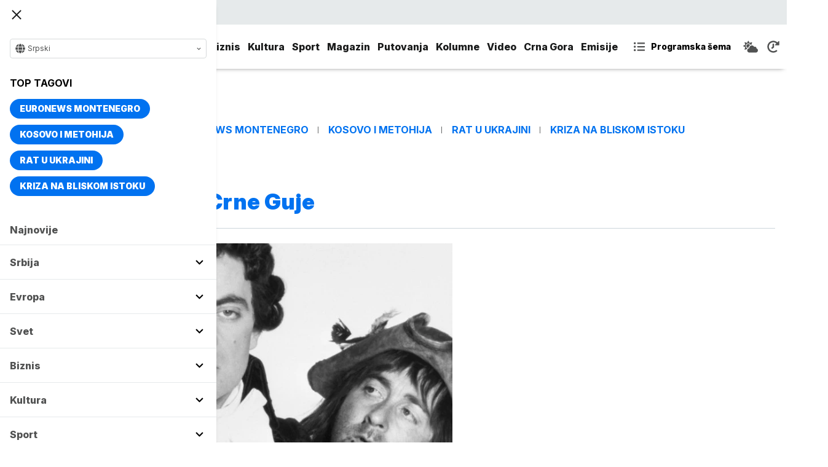

--- FILE ---
content_type: application/javascript; charset=utf-8
request_url: https://fundingchoicesmessages.google.com/f/AGSKWxXZZWyyxK8rg7tccwKaIAclyr1Bf0_RuDMCcj5BYUWokEaz0tPykFzEpvqUi2mnGn9P24dIq28GSmspZL2ZdQMujWCJ79mr6E6VQ9--OwN_mqUf4Xw1o572n05ra7fGZfe2KVg20H3FVh1YeZdPssmPBIka7EwThtyqkG9cvjKhiulQT__fAJuZ1YEL/_/ads-07./AIV-Ad-/adchoices-/fuckadblock.js/carousel_ads.
body_size: -1288
content:
window['1ed047cf-1e94-4ba5-9f2f-c404e921e534'] = true;